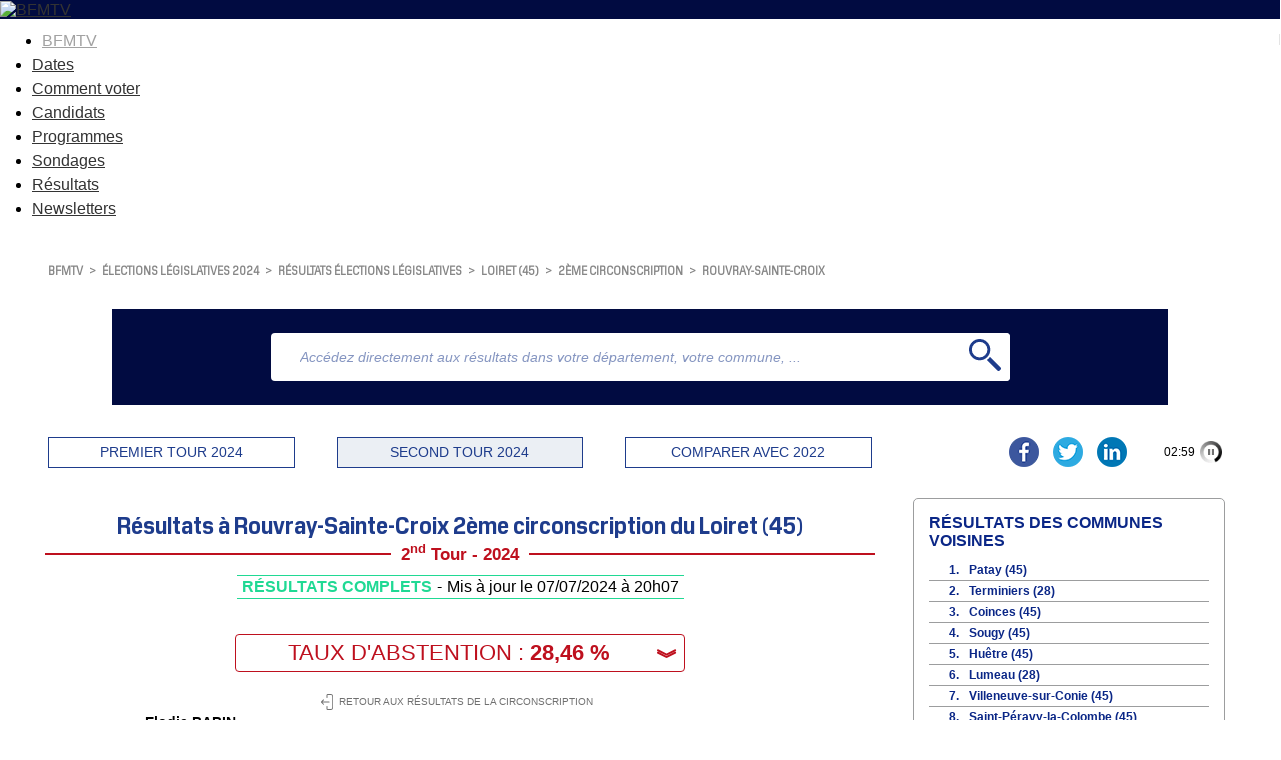

--- FILE ---
content_type: text/css
request_url: https://elections.bfmtv.com/bfmtv-custom/sora-bfmtv-2022.css
body_size: 1999
content:
@charset "UTF-8";
/* POLICES ANNEXES */
@font-face {
font-family: 'Pilat Narrow';
src: url('/bfmtv-custom/fonts/pilat-narrow/PilatNarrow-Regular.eot');
src: local('Pilat Narrow Regular'), local('PilatNarrow-Regular'),
        url('/bfmtv-custom/fonts/pilat-narrow/PilatNarrow-Regular.eot?#iefix') format('embedded-opentype'),
        url('/bfmtv-custom/fonts/pilat-narrow/PilatNarrow-Regular.woff2') format('woff2'),
        url('/bfmtv-custom/fonts/pilat-narrow/PilatNarrow-Regular.woff') format('woff'),
        url('/bfmtv-custom/fonts/pilat-narrow/PilatNarrow-Regular.ttf') format('truetype');
font-weight: normal;
font-style: normal;
}
@font-face {
font-family: 'Pilat Narrow Heavy';
src: url('/bfmtv-custom/fonts/pilat-narrow/PilatNarrow-Heavy.eot');
src: local('Pilat Narrow Heavy'), local('PilatNarrow-Heavy'),
        url('/bfmtv-custom/fonts/pilat-narrow/PilatNarrow-Heavy.eot?#iefix') format('embedded-opentype'),
        url('/bfmtv-custom/fonts/pilat-narrow/PilatNarrow-Heavy.woff2') format('woff2'),
        url('/bfmtv-custom/fonts/pilat-narrow/PilatNarrow-Heavy.woff') format('woff'),
        url('/bfmtv-custom/fonts/pilat-narrow/PilatNarrow-Heavy.ttf') format('truetype');
font-weight: 900;
font-style: normal;
}
@font-face {
font-family: 'Pilat Narrow Bold';
src: url('/bfmtv-custom/fonts/pilat-narrow/PilatNarrow-Bold.eot');
src: local('Pilat Narrow Bold'), local('PilatNarrow-Bold'),
        url('/bfmtv-custom/fonts/pilat-narrow/PilatNarrow-Bold.eot?#iefix') format('embedded-opentype'),
        url('/bfmtv-custom/fonts/pilat-narrow/PilatNarrow-Bold.woff2') format('woff2'),
        url('/bfmtv-custom/fonts/pilat-narrow/PilatNarrow-Bold.woff') format('woff'),
        url('/bfmtv-custom/fonts/pilat-narrow/PilatNarrow-Bold.ttf') format('truetype');
font-weight: bold;
font-style: normal;
}
@font-face {
font-family: 'Pilat Narrow Book';
src: url('/bfmtv-custom/fonts/pilat-narrow/PilatNarrow-Book.eot');
src: local('Pilat Narrow Book'), local('PilatNarrow-Book'),
        url('/bfmtv-custom/fonts/pilat-narrow/PilatNarrow-Book.eot?#iefix') format('embedded-opentype'),
        url('/bfmtv-custom/fonts/pilat-narrow/PilatNarrow-Book.woff2') format('woff2'),
        url('/bfmtv-custom/fonts/pilat-narrow/PilatNarrow-Book.woff') format('woff'),
        url('/bfmtv-custom/fonts/pilat-narrow/PilatNarrow-Book.ttf') format('truetype');
font-weight: normal;
font-style: normal;
}
.logo_container:last-of-type.election{justify-content: center;}
.nav_primary li a{font-weight:400!important;}
.footer_big_title{top:0!important;}
.footer_right_block li a{padding:6px 10px !important;}
ul.footer_social_media{margin-top:12px!important;}
/* ALL */
body{font-family: Arial, sans-serif;font-size:16px;color:#000;background:#fff;line-height:inherit;font-weight:normal !important;}
#sora_global{font-family: Arial, sans-serif !important;margin:25px auto 25px auto;font-size:.9em;font-weight:normal !important;background:#fff;}
#sora_global .titre2{font-family:'Pilat Narrow Bold',sans-serif;font-weight:400;}
#sora_global #sora_sous_entete{background-image:none!important;background:#010B41;width:88%;margin:0 auto 32px auto;}
#sora_global #bloc_titre_page{display:none;}
#sora_injection1 #bloc_fil_ariane{padding-left:8px!important;margin-bottom:32px!important;margin-top:16px!important;}
#sora_injection1 #bloc_fil_ariane,#sora_injection1 #sora_div_ariane,#sora_injection1 #sora_div_ariane>*{text-align:left!important;text-transform:uppercase;font-family:'Pilat Narrow', sans-serif;font-style:normal;font-size:12px;color:#868686 !important;text-decoration:none!important;font-weight: 700;}
#sora_injection1 #bloc_fil_ariane a,
#sora_injection1 #bloc_fil_ariane a:hover,
#sora_injection1 #bloc_fil_ariane a:link,
#sora_injection1 #bloc_fil_ariane a:active,
#sora_injection1 #bloc_fil_ariane a:visited{text-transform:uppercase;font-family:'Pilat Narrow', sans-serif;font-style:normal;font-size:12px;color:#868686 !important;text-decoration:none!important;}
#sora_injection1 #bloc_fil_ariane span.sora-chevron{margin:auto 4px;}
#sora_compteARebours,#sora_global.smartphone #sora_compteARebours{font-size:12px;width:90px!important;justify-content: flex-end !important;}
#sora_reseau_sociaux{width:calc(28.5% - 90px - 30px)!important;margin-left:30px!important;}
#sora_div_timer{width:22px;}
#sora_timer{height:22px;}
#bloc_recherche,#sora_global.smartphone #bloc_recherche,.smartphone #bloc_recherche{margin-bottom:24px!important;margin-top:4px!important;}
#sora_zone_recherche{width:70%;}
#sora_texte_recherche{text-align:left!important;padding:6px 8px;width: calc(100% - 16px);}
#sora_div_bouton {width: 98%!important;justify-content: space-between!important;}
#sora_global.smartphone #sora_zone_recherche #sora_texte_recherche {width: calc(100% - 16px);}
::-webkit-input-placeholder{text-align:left!important;}
:-moz-placeholder{text-align:left!important;}
::-moz-placeholder{text-align:left!important;}
:-ms-input-placeholder{text-align:left!important;}
input:-moz-placeholder{text-align:left!important;}
input::placeholder{text-align:left!important;}
.sora_legende_majabsolue{font-size: 10px;font-style:italic;font-weight: bold;}
#sora_droite .sora_titre_bloc{text-align:left!important;}
#bloc_principaux_departements .sora_titreBlocDepartement{text-align:left!important;}
#bloc_principales_communes_principal .sora_titre_bloc:before{content:'RÉSULTATS DES ';}
#bloc_toutes_circonscriptions_principal .sora_titre_bloc:before{content:'RÉSULTATS DES ';}
#bloc_communes_circonscription{margin-top:25px;}
#annee_insee{display:none!important;}
#sora_global #sora_div_bouton span{border-radius:0!important;}
#sora_global #sora_div_bouton span[disabled]{color:#a7a7a7;border:1px solid #E4E4E4;}
#sora_global #sora_div_bouton span:hover{background:#02399e!important;}
#bloc_widget_libre{margin-bottom: 15px;}
#bloc_autres_elections{color: #0b2787;padding: 15px;border: 1px solid #9C9D9E;border-radius: 5px;}
#bloc_autres_elections .sora_titre_bloc{font-weight: 700;font-size: 1.1em;text-align: center;margin-bottom: 10px;}
#sora_liste_elections_bloc div{font-size: 0.8em;padding: 4px;font-weight: 600;}
#bloc_autres_elections .sora_lien_bloc_election{color: #0b2787;text-decoration: none;margin-left: 10px;}
#bloc_autres_elections .sora_divElectionBloc:not(:first-of-type){border-top: 1px solid #9C9D9E;}
.blocInjection{overflow:hidden;height:auto;}
#sora_injection1{margin:0!important;padding:0!important;}
#sora_injection13{display:block!important;width:100%!important;text-align:center;}
div.sora_texte_seo{font-family:Arial, sans-serif;font-size:16px;font-weight:normal;float:left;display:block;width:100%;}
div.sora_texte_seo p{display:block;margin:8px auto;padding:8px;}
div.sora_texte_seo h3{font-size:18px;margin:8px auto;padding:8px;}
div.sora_texte_seo a,
div.sora_texte_seo a:link,
div.sora_texte_seo a:visited,
div.sora_texte_seo a:active{color:#0b2bf7;text-decoration:none;font-weight:700;cursor:pointer;}
div.sora_texte_seo a:hover{opacity:85;filter:opacity(0.85);}
#sora_texte_seo_corps{display:none;text-align:left;}
#sora_texte_seo_footer{display:block;text-align:left;}
#sora_texte_seo_footer p,
#sora_texte_seo_footer h3{width:80%;min-width:350px;max-width:980px;}
#sora_texte_seo_corps{margin-top:32px!important;}
#sora_copyright > a,
#sora_copyright > a:link,
#sora_copyright > a:visited,
#sora_copyright > a:active,
#sora_copyright > a:hover{color:#868686 !important;font-size:0.75rem !important;}
/* Smartphone */
#sora_global.smartphone{font-size:.85em;}
#sora_global.smartphone .bloc{margin:10px auto !important;}
#sora_global div.tamponResultats{font-size:9px!important;}
@media all and (max-width: 900px) {
	#sora_sous_entete,#sora_global.smartphone #sora_sous_entete{width:calc(100% - 36px)!important;}
	#sora_global.smartphone #bloc_fil_ariane,#bloc_fil_ariane{width:calc(100% - 16px) !important;margin-left:12px !important;margin-bottom:24px!important;}
	#sora_texte_seo_corps{display:block !important;}
	#sora_texte_seo_footer{display:none !important;}
	#bloc_boutons,.smartphone #bloc_boutons{display:flex!important;justify-content:space-between;align-items:center;flex-wrap:wrap;}
	#sora_boutons,.smartphone #sora_boutons{display:block!important;width:100%!important;margin-top:56px !important;margin-bottom:16px!important;}
	#sora_reseau_sociaux,.smartphone #sora_reseau_sociaux{display:flex!important;justify-content:flex-start;width:auto!important;text-align:left!important;margin-left:0!important;margin-top:-164px;}
	#sora_compteARebours,.smartphone #sora_compteARebours{margin-top:-164px;}
	#bloc_boutons .clearCandidat{display:none!important;}
}
@media screen and (max-width: 601px) {
	#sora_titre_corps div.tamponResultats {font-size: 8.45px;}
}
#sora_reseau_sociaux a{text-decoration:none!important;}
#sora_reseau_sociaux a img{text-decoration:none!important;margin:0 5px 0 5px;}
@media screen and (min-width: 601px) {
	#sora_reseau_sociaux a{display:inline !important;}
}
#sora_global div.msgTampon > span.msgTamponEtat,
#sora_global div.msgTampon > span.msgTamponPourcent,
#sora_global div.titreTampon div.tamponResultats{font-size:16px!important;}
@media screen and (max-width: 601px){
	#sora_global div.titreTampon div.tamponResultats .msgTamponEtat{font-size:12px!important;}
	#sora_global div.msgTampon > span.msgTamponEtat,
	#sora_global div.msgTampon > span.msgTamponPourcent,
	#sora_global div.titreTampon div.tamponResultats{font-size:12px!important;}
}
